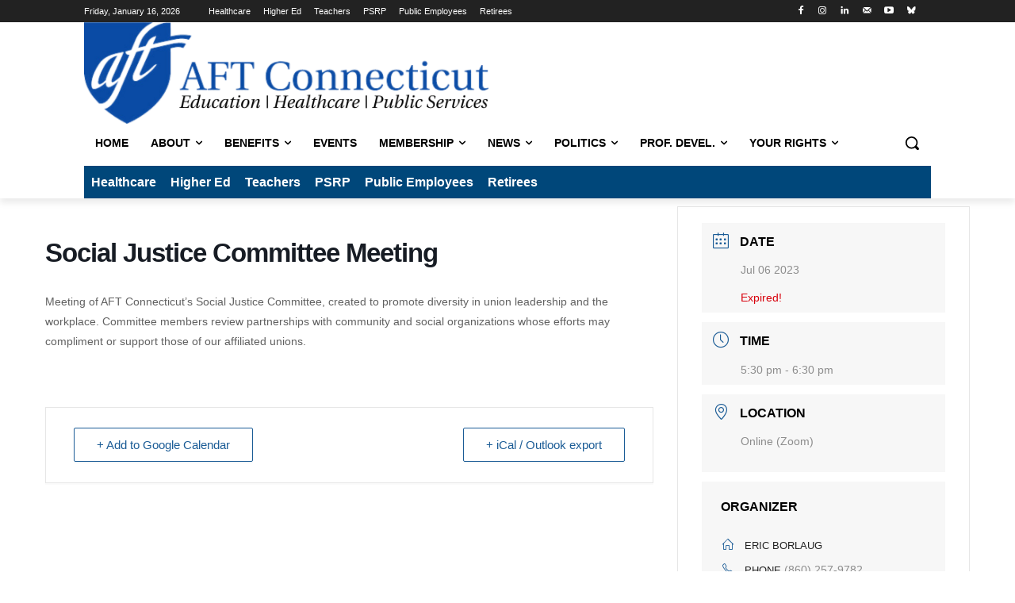

--- FILE ---
content_type: text/css
request_url: https://aftct.org/wp-content/uploads/maxmegamenu/style.css?ver=c7f1f9
body_size: 246
content:
@charset "UTF-8";

/** THIS FILE IS AUTOMATICALLY GENERATED - DO NOT MAKE MANUAL EDITS! **/
/** Custom CSS should be added to Mega Menu > Menu Themes > Custom Styling **/

.mega-menu-last-modified-1758549334 { content: 'Monday 22nd September 2025 13:55:34 UTC'; }

.wp-block {}